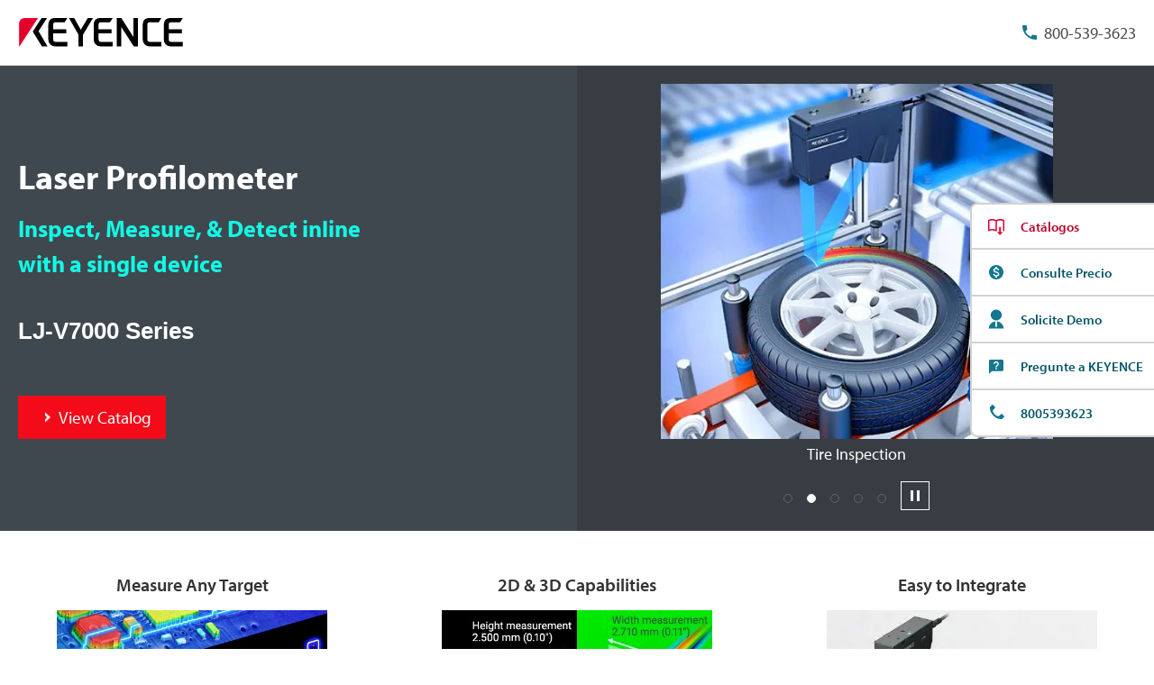

--- FILE ---
content_type: text/html; charset=UTF-8
request_url: https://www.keyence.com.mx/register/entry/register/rwd/bottomGuide_es-MX.html
body_size: 489
content:
<h3 class="prd-utility-heading-4 prd-utility-marginBottom-3">Comprometidos con la privacidad</h3>
<p class="prd-utility-color-gray prd-utility-body-small prd-utility-marginBottom-3">KEYENCE se compromete a respetar su privacidad. La información que nos ha proporcionado NUNCA será vendida o distribuida de otra forma, fuera de KEYENCE. Para obtener información adicional, por favor consulte nuestra Declaración de privacidad.</p>
<p class="prd-utility-marginBottom-6">
    <a id="js-link-privacyStatement" class="prd-inlineLink prd-utility-focusRing" href="/privacy/" target="_blank">
        <span class="prd-inlineLink-label">Declaración de privacidad</span>
    </a>
</p>

--- FILE ---
content_type: text/css
request_url: https://www.keyence.com.mx/css/landing_page/general-slider.css?var=20240624095117
body_size: 724
content:
@charset "UTF-8";

.lp-generalSlider > *:last-child {
    margin-bottom: 0;
}

.lp-generalSlider-inner {
    position: relative;
    margin-bottom: 16px;
}

.lp-generalSlider-inner > *:last-child {
    margin-bottom: 0;
}

.lp-generalSlider-pagination {
    display: flex;
    align-items: center;
    justify-content: center;
}

.lp-generalSlider .swiper {
    position: relative;
    overflow: hidden;
}

html:not([data-script-enabled="true"]) .lp-generalSlider .swiper-wrapper {
    display: block;
}

.lp-generalSlider .swiper-pagination + .swiper-autoplay {
    margin-left: 16px;
}

.lp-generalSlider .swiper-autoplay-button {
    position: relative;
    width: 32px;
    height: 32px;
    overflow: hidden;
    border: 1px solid #fff;
}

.lp-generalSlider .swiper-autoplay-button::after, .lp-generalSlider .swiper-autoplay-button::before {
    display: block;
    position: absolute;
    top: 50%;
    width: 3px;
    height: 12px;
    transform: translateY(-50%);
    background: #fff;
    content: "";
}

.lp-generalSlider .swiper-autoplay-button::before {
    left: 10px;
}

.lp-generalSlider .swiper-autoplay-button::after {
    right: 10px;
}

.lp-generalSlider .swiper-autoplay-button:not(.is-swiper-playing)::after {
    content: none;
}

.lp-generalSlider .swiper-autoplay-button:not(.is-swiper-playing)::before {
    width: 12px;
    border-width: 6px 0 6px 12px;
    border-style: solid;
    border-color: transparent transparent transparent #fff;
    background: none;
}

.lp-generalSlider .swiper-autoplay-button > span {
    position: absolute;
    left: 100%;
    white-space: nowrap;
}

.lp-generalSlider .swiper-button-prev,
.lp-generalSlider .swiper-button-next {
    position: absolute;
    top: 0;
    width: 40px;
    height: 100%;
    margin-top: 0;
    background-image: none;
}

.lp-generalSlider .swiper-button-prev {
    left: 0;
}

.lp-generalSlider .swiper-button-next {
    right: 0;
}

.lp-generalSlider .swiper-button-inner {
    display: block;
    position: absolute;
    top: 50%;
    width: 40px;
    height: 40px;
    transform: translateY(-50%);
    background: #fff 0% 0% no-repeat padding-box;
}

.lp-generalSlider .swiper-button-inner > span {
    display: block;
    position: relative;
}

.lp-generalSlider .swiper-button-inner > span::before {
    display: block;
    position: absolute;
    top: 13px;
    width: 14px;
    height: 14px;
    border-top: 3px solid #4d505b;
    border-right: 3px solid #4d505b;
    content: "";
}

.lp-generalSlider .swiper-button-prev .swiper-button-inner {
    left: 0;
}

.lp-generalSlider .swiper-button-prev .swiper-button-inner > span::before {
    left: 16px;
    transform: rotate(-136deg);
}

.lp-generalSlider .swiper-button-next .swiper-button-inner {
    right: 0;
}

.lp-generalSlider .swiper-button-next .swiper-button-inner > span::before {
    right: 16px;
    transform: rotate(45deg);
}

.lp-generalSlider .swiper-pagination {
    position: static;
}

.lp-generalSlider .swiper-pagination > .swiper-pagination-bullet {
    margin-right: 16px;
}

.lp-generalSlider .swiper-pagination > .swiper-pagination-bullet:last-child {
    margin-right: 0;
}

.lp-generalSlider .swiper-pagination.is-pagination-unclickable {
    position: relative;
}

.lp-generalSlider .swiper-pagination.is-pagination-unclickable::after {
    display: block;
    position: absolute;
    top: 0;
    left: 0;
    width: 100%;
    height: 100%;
    content: "";
}

.lp-generalSlider .swiper-pagination-bullet {
    position: relative;
    width: 10px;
    height: 10px;
    overflow: hidden;
    border: 1px solid #fff;
    background: transparent;
}

.lp-generalSlider .swiper-pagination-bullet > span {
    position: absolute;
    left: 100%;
    white-space: nowrap;
}

.lp-generalSlider .swiper-pagination-bullet-active {
    width: 10px;
    height: 10px;
    background: #fff;
}


--- FILE ---
content_type: text/css
request_url: https://www.keyence.com.mx/css/landing_page/sem-lp_templates_for_lpc.css?var=20240624095117
body_size: 8714
content:
@charset "UTF-8";

.lp-buttonConversion {
  display: inline-block;
  max-width: 100%;
  background: #dc002f;
  color: #fff;
  font-size: 2rem;
  line-height: 1.4;
  text-align: center;
  text-decoration: none;
  transition-duration: 0.2s;
  transition-property: background-color;
  transition-timing-function: cubic-bezier(0.4, 0, 0.2, 1);
}

@media only screen and (max-width: 640px) {
  .lp-buttonConversion {
    font-size: 1.6rem;
  }
}

@media (hover: hover) {
    .lp-buttonConversion:hover {
        background-color: #c6002a;
    }
}

.lp-buttonConversion-body {
  display: flex;
  align-items: center;
  padding: 12px 8px 12px 24px;
}

@media only screen and (max-width: 640px) {
  .lp-buttonConversion-body {
    padding-top: 14px;
    padding-bottom: 14px;
  }
}

.lp-buttonConversion-text {
  margin-right: 16px;
}

.lp-buttonConversion-image {
  margin: -22px 0;
  border: 1px solid #ccc;
}

.lp-buttonConversion-image > img {
  min-width: 42px;
  max-width: 60px;
}

.lp-buttonConversion.of-download .lp-buttonConversion-body,
.lp-buttonConversion.of-anchor .lp-buttonConversion-body,
.lp-buttonConversion.of-arrow .lp-buttonConversion-body,
.lp-buttonConversion.of-inquiry .lp-buttonConversion-body {
  position: relative;
  padding-left: 53px;
}

.lp-buttonConversion.of-download .lp-buttonConversion-body::before,
.lp-buttonConversion.of-anchor .lp-buttonConversion-body::before,
.lp-buttonConversion.of-arrow .lp-buttonConversion-body::before,
.lp-buttonConversion.of-inquiry .lp-buttonConversion-body::before {
  display: block;
  position: absolute;
  top: 50%;
  left: 24px;
  width: 19px;
  height: 18px;
  transform: translateY(-50%);
  content: "";
}

.lp-buttonConversion.of-download .lp-buttonConversion-body::before {
  background: url("../../../img/landing_page/common/icon_btn_dl.png") no-repeat center center;
}

.lp-buttonConversion.of-anchor .lp-buttonConversion-body::before {
  background: url("../../../img/landing_page/common/icon_btn_anc_03.png") no-repeat center center;
}

.lp-buttonConversion.of-arrow .lp-buttonConversion-body::before {
  left: 26px;
  height: 12px;
  border-width: 7px 0 7px 13px;
  border-style: solid;
  border-color: transparent transparent transparent #fff;
}

.lp-buttonConversion.of-inquiry .lp-buttonConversion-body::before {
  background: url("../../img/landing_page/common/icon_btn_inquiry_01.png") no-repeat center center;
}

.lp-buttonConversion.of-priceIcon .lp-buttonConversion-body,
.lp-buttonConversion.of-priceIcon-jpy .lp-buttonConversion-body,
.lp-buttonConversion.of-priceIcon-gbp .lp-buttonConversion-body,
.lp-buttonConversion.of-priceIcon-krw .lp-buttonConversion-body,
.lp-buttonConversion.of-priceIcon-eur .lp-buttonConversion-body {
  position: relative;
  padding-left: 53px;
}

.lp-buttonConversion.of-priceIcon .lp-buttonConversion-body::before,
.lp-buttonConversion.of-priceIcon-jpy .lp-buttonConversion-body::before,
.lp-buttonConversion.of-priceIcon-gbp .lp-buttonConversion-body::before,
.lp-buttonConversion.of-priceIcon-krw .lp-buttonConversion-body::before,
.lp-buttonConversion.of-priceIcon-eur .lp-buttonConversion-body::before {
  display: block;
  position: absolute;
  top: 50%;
  left: 24px;
  width: 19px;
  height: 18px;
  transform: translateY(-50%);
  content: "";
}

.lp-buttonConversion.of-priceIcon .lp-buttonConversion-body::before {
  background: url("../../img/landing_page/common/icon_btn_price_usd.png") no-repeat center center;
}

.lp-buttonConversion.of-priceIcon-jpy .lp-buttonConversion-body::before {
  background: url("../../img/landing_page/common/icon_btn_price_jpy.png") no-repeat center center;
}

.lp-buttonConversion.of-priceIcon-gbp .lp-buttonConversion-body::before {
  background: url("../../img/landing_page/common/icon_btn_price_gbp.png") no-repeat center center;
}

.lp-buttonConversion.of-priceIcon-krw .lp-buttonConversion-body::before {
  background: url("../../img/landing_page/common/icon_btn_price_krw.png") no-repeat center center;
}

.lp-buttonConversion.of-priceIcon-eur .lp-buttonConversion-body::before {
  background: url("../../img/landing_page/common/icon_btn_price_eur.png") no-repeat center center;
}

.lp-buttonConversion.of-primary {
  background: #13778f;
}

@media (hover: hover) {
    .lp-buttonConversion.of-primary:hover {
        background-color: #116b81;
    }
}

.lp-buttonConversion.of-secondary {
  background: #1a90db;
}

.lp-navigationSeries {
  display: flex;
  align-items: center;
  justify-content: center;
  max-width: 1240px;
  margin: 20px auto;
  padding: 4px 10px;
  border: 2px solid #e5e5e5;
  color: #999;
}

div#MainContent .lp-navigationSeries {
  word-wrap: break-word;
  word-break: break-word;
  overflow-wrap: anywhere;
}

@media only screen and (max-width: 1279px) {
  .lp-navigationSeries {
    margin-right: 20px;
    margin-left: 20px;
  }
}

@media only screen and (max-width: 969px) {
  .lp-navigationSeries {
    flex-direction: column;
    align-items: center;
  }
}

.lp-navigationSeries-title {
  max-width: 600px;
  font-size: 1.1rem;
  font-weight: normal;
  line-height: 1.3;
}

@media only screen and (max-width: 969px) {
  .lp-navigationSeries-title {
    width: 100%;
    max-width: none;
    margin-bottom: 3px;
    text-align: center;
  }
}

.lp-navigationSeries-title + .lp-navigationSeries-linkList {
  margin-left: 10px;
}

@media only screen and (max-width: 969px) {
  .lp-navigationSeries-title + .lp-navigationSeries-linkList {
    margin-left: -10px;
  }
}

div#MainContent .lp-navigationSeries-title {
  margin-bottom: 0;
  color: #999;
  font-size: 11px;
  line-height: 1.3;
  text-transform: none;
}

div#MainContent .lp-navigationSeries-title + .lp-navigationSeries-linkList {
  margin-left: 10px;
}

@media only screen and (max-width: 969px) {
  .lp-navigationSeries-seriesNameText,
  .lp-navigationSeries-seriesText {
    display: block;
  }
}

.lp-navigationSeries-linkList {
  display: flex;
  flex-wrap: wrap;
  margin: -3px 0 0 -10px;
  color: #999;
}

div#MainContent .lp-navigationSeries-linkList {
  margin: -3px 0 0 -10px;
}

@media only screen and (max-width: 969px) {
  .lp-navigationSeries-linkList {
    justify-content: center;
    width: 100%;
  }
}

.lp-navigationSeries-linkList > li {
  display: flex;
  position: relative;
  margin-top: 3px;
  margin-left: 10px;
  background: none;
  font-size: 1.1rem;
  line-height: 1.3;
}

div#MainContent .lp-navigationSeries-linkList > li {
  margin: 3px 0 0 10px;
  padding: 0;
  background: none;
  font-size: 11px;
}

.lp-navigationSeries-linkList > li > a {
  display: block;
  position: relative;
  width: 100%;
  padding-left: 9px;
  color: #999;
  line-height: 1.3;
  text-decoration: none;
}

.lp-navigationSeries-linkList > li > a::before {
  display: block;
  position: absolute;
  top: 4px;
  left: -2px;
  width: 5px;
  height: 5px;
  transform: rotate(45deg);
  border-top: 1px solid #999;
  border-right: 1px solid #999;
  content: "";
}

div#MainContent .lp-navigationSeries-linkList > li > a:link {
  color: #999;
}

div#MainContent .lp-navigationSeries-linkList > li > a::before {
  top: 0.3em;
}

.lp-navigationSeries-linkList > li > a:hover,
.lp-navigationSeries-linkList > li > a:focus {
  text-decoration: underline;
}

.layout-main {
  overflow: hidden;
}

.lp-layout-container {
  padding: 0 80px;
}

@media only screen and (max-width: 1279px) {
  .lp-layout-container {
    padding: 0 30px;
  }
}

@media only screen and (max-width: 767px) {
  .lp-layout-container {
    padding: 0;
  }
}

.lp-layout-container > *:last-child {
  margin-bottom: 0;
}

.lp-layout-grid {
  display: flex;
  margin: -48px 0 40px -40px;
  flex-wrap: wrap;
}

@media only screen and (max-width: 1279px) {
  .lp-layout-grid {
    margin-left: calc(-40vw * 100 / 1280);
  }
}

@media only screen and (max-width: 767px) {
  .lp-layout-grid {
    flex-direction: column;
    align-items: center;
    flex-wrap: wrap;
    margin: -24px 0 24px -8px;
  }
}

.lp-layout-grid-column {
  min-height: 0%;
  margin-top: 48px;
  padding-left: 40px;
}

@media only screen and (max-width: 1279px) {
  .lp-layout-grid-column {
    padding-left: calc(40vw * 100 / 1280);
  }
}

@media only screen and (max-width: 767px) {
  .lp-layout-grid-column {
    margin-top: 24px;
    padding-left: 8px;
  }
}

.lp-layout-grid-column:not([class*="of-column-"]) {
  width: 100%;
}

.lp-layout-grid-column.of-flex {
  display: flex;
  flex-wrap: wrap;
}

.lp-layout-grid-column.of-flex > * {
  width: 100%;
}

.lp-layout-grid-column > *:last-child {
  margin-bottom: 0;
}

.lp-layout-grid.of-column-2 > .lp-layout-grid-column:not([class*="of-column-"]) {
  width: 50%;
}

.lp-layout-grid.of-column-3 > .lp-layout-grid-column:not([class*="of-column-"]) {
  width: 33.33333%;
}

.lp-layout-grid.of-column-4 > .lp-layout-grid-column:not([class*="of-column-"]) {
  width: 25%;
}

.lp-layout-grid.of-column-5 > .lp-layout-grid-column:not([class*="of-column-"]) {
  width: 20%;
}

.lp-layout-grid.of-column-6 > .lp-layout-grid-column:not([class*="of-column-"]) {
  width: 16.66667%;
}

.lp-layout-grid.of-column-7 > .lp-layout-grid-column:not([class*="of-column-"]) {
  width: 14.28571%;
}

.lp-layout-grid.of-column-8 > .lp-layout-grid-column:not([class*="of-column-"]) {
  width: 12.5%;
}

.lp-layout-grid.of-column-9 > .lp-layout-grid-column:not([class*="of-column-"]) {
  width: 11.11111%;
}

.lp-layout-grid.of-column-10 > .lp-layout-grid-column:not([class*="of-column-"]) {
  width: 10%;
}

.lp-layout-grid.of-column-11 > .lp-layout-grid-column:not([class*="of-column-"]) {
  width: 9.09091%;
}

.lp-layout-grid.of-column-12 > .lp-layout-grid-column:not([class*="of-column-"]) {
  width: 8.33333%;
}

.lp-layout-grid.of-column-2 > .lp-layout-grid-column.of-column-2 {
  width: 100%;
}

.lp-layout-grid.of-column-3 > .lp-layout-grid-column.of-column-2 {
  width: 66.66667%;
}

.lp-layout-grid.of-column-3 > .lp-layout-grid-column.of-column-3 {
  width: 100%;
}

.lp-layout-grid.of-column-4 > .lp-layout-grid-column.of-column-2 {
  width: 50%;
}

.lp-layout-grid.of-column-4 > .lp-layout-grid-column.of-column-3 {
  width: 75%;
}

.lp-layout-grid.of-column-4 > .lp-layout-grid-column.of-column-4 {
  width: 100%;
}

.lp-layout-grid.of-column-5 > .lp-layout-grid-column.of-column-2 {
  width: 40%;
}

.lp-layout-grid.of-column-5 > .lp-layout-grid-column.of-column-3 {
  width: 60%;
}

.lp-layout-grid.of-column-5 > .lp-layout-grid-column.of-column-4 {
  width: 80%;
}

.lp-layout-grid.of-column-5 > .lp-layout-grid-column.of-column-5 {
  width: 100%;
}

.lp-layout-grid.of-column-6 > .lp-layout-grid-column.of-column-2 {
  width: 33.33333%;
}

.lp-layout-grid.of-column-6 > .lp-layout-grid-column.of-column-3 {
  width: 50%;
}

.lp-layout-grid.of-column-6 > .lp-layout-grid-column.of-column-4 {
  width: 66.66667%;
}

.lp-layout-grid.of-column-6 > .lp-layout-grid-column.of-column-5 {
  width: 83.33333%;
}

.lp-layout-grid.of-column-6 > .lp-layout-grid-column.of-column-6 {
  width: 100%;
}

.lp-layout-grid.of-column-7 > .lp-layout-grid-column.of-column-2 {
  width: 28.57143%;
}

.lp-layout-grid.of-column-7 > .lp-layout-grid-column.of-column-3 {
  width: 42.85714%;
}

.lp-layout-grid.of-column-7 > .lp-layout-grid-column.of-column-4 {
  width: 57.14286%;
}

.lp-layout-grid.of-column-7 > .lp-layout-grid-column.of-column-5 {
  width: 71.42857%;
}

.lp-layout-grid.of-column-7 > .lp-layout-grid-column.of-column-6 {
  width: 85.71429%;
}

.lp-layout-grid.of-column-7 > .lp-layout-grid-column.of-column-7 {
  width: 100%;
}

.lp-layout-grid.of-column-8 > .lp-layout-grid-column.of-column-2 {
  width: 25%;
}

.lp-layout-grid.of-column-8 > .lp-layout-grid-column.of-column-3 {
  width: 37.5%;
}

.lp-layout-grid.of-column-8 > .lp-layout-grid-column.of-column-4 {
  width: 50%;
}

.lp-layout-grid.of-column-8 > .lp-layout-grid-column.of-column-5 {
  width: 62.5%;
}

.lp-layout-grid.of-column-8 > .lp-layout-grid-column.of-column-6 {
  width: 75%;
}

.lp-layout-grid.of-column-8 > .lp-layout-grid-column.of-column-7 {
  width: 87.5%;
}

.lp-layout-grid.of-column-8 > .lp-layout-grid-column.of-column-8 {
  width: 100%;
}

.lp-layout-grid.of-column-9 > .lp-layout-grid-column.of-column-2 {
  width: 22.22222%;
}

.lp-layout-grid.of-column-9 > .lp-layout-grid-column.of-column-3 {
  width: 33.33333%;
}

.lp-layout-grid.of-column-9 > .lp-layout-grid-column.of-column-4 {
  width: 44.44444%;
}

.lp-layout-grid.of-column-9 > .lp-layout-grid-column.of-column-5 {
  width: 55.55556%;
}

.lp-layout-grid.of-column-9 > .lp-layout-grid-column.of-column-6 {
  width: 66.66667%;
}

.lp-layout-grid.of-column-9 > .lp-layout-grid-column.of-column-7 {
  width: 77.77778%;
}

.lp-layout-grid.of-column-9 > .lp-layout-grid-column.of-column-8 {
  width: 88.88889%;
}

.lp-layout-grid.of-column-9 > .lp-layout-grid-column.of-column-9 {
  width: 100%;
}

.lp-layout-grid.of-column-10 > .lp-layout-grid-column.of-column-2 {
  width: 20%;
}

.lp-layout-grid.of-column-10 > .lp-layout-grid-column.of-column-3 {
  width: 30%;
}

.lp-layout-grid.of-column-10 > .lp-layout-grid-column.of-column-4 {
  width: 40%;
}

.lp-layout-grid.of-column-10 > .lp-layout-grid-column.of-column-5 {
  width: 50%;
}

.lp-layout-grid.of-column-10 > .lp-layout-grid-column.of-column-6 {
  width: 60%;
}

.lp-layout-grid.of-column-10 > .lp-layout-grid-column.of-column-7 {
  width: 70%;
}

.lp-layout-grid.of-column-10 > .lp-layout-grid-column.of-column-8 {
  width: 80%;
}

.lp-layout-grid.of-column-10 > .lp-layout-grid-column.of-column-9 {
  width: 90%;
}

.lp-layout-grid.of-column-10 > .lp-layout-grid-column.of-column-10 {
  width: 100%;
}

.lp-layout-grid.of-column-11 > .lp-layout-grid-column.of-column-2 {
  width: 18.18182%;
}

.lp-layout-grid.of-column-11 > .lp-layout-grid-column.of-column-3 {
  width: 27.27273%;
}

.lp-layout-grid.of-column-11 > .lp-layout-grid-column.of-column-4 {
  width: 36.36364%;
}

.lp-layout-grid.of-column-11 > .lp-layout-grid-column.of-column-5 {
  width: 45.45455%;
}

.lp-layout-grid.of-column-11 > .lp-layout-grid-column.of-column-6 {
  width: 54.54545%;
}

.lp-layout-grid.of-column-11 > .lp-layout-grid-column.of-column-7 {
  width: 63.63636%;
}

.lp-layout-grid.of-column-11 > .lp-layout-grid-column.of-column-8 {
  width: 72.72727%;
}

.lp-layout-grid.of-column-11 > .lp-layout-grid-column.of-column-9 {
  width: 81.81818%;
}

.lp-layout-grid.of-column-11 > .lp-layout-grid-column.of-column-10 {
  width: 90.90909%;
}

.lp-layout-grid.of-column-11 > .lp-layout-grid-column.of-column-11 {
  width: 100%;
}

.lp-layout-grid.of-column-12 > .lp-layout-grid-column.of-column-2 {
  width: 16.66667%;
}

.lp-layout-grid.of-column-12 > .lp-layout-grid-column.of-column-3 {
  width: 25%;
}

.lp-layout-grid.of-column-12 > .lp-layout-grid-column.of-column-4 {
  width: 33.33333%;
}

.lp-layout-grid.of-column-12 > .lp-layout-grid-column.of-column-5 {
  width: 41.66667%;
}

.lp-layout-grid.of-column-12 > .lp-layout-grid-column.of-column-6 {
  width: 50%;
}

.lp-layout-grid.of-column-12 > .lp-layout-grid-column.of-column-7 {
  width: 58.33333%;
}

.lp-layout-grid.of-column-12 > .lp-layout-grid-column.of-column-8 {
  width: 66.66667%;
}

.lp-layout-grid.of-column-12 > .lp-layout-grid-column.of-column-9 {
  width: 75%;
}

.lp-layout-grid.of-column-12 > .lp-layout-grid-column.of-column-10 {
  width: 83.33333%;
}

.lp-layout-grid.of-column-12 > .lp-layout-grid-column.of-column-11 {
  width: 91.66667%;
}

.lp-layout-grid.of-column-12 > .lp-layout-grid-column.of-column-12 {
  width: 100%;
}

@media only screen and (max-width: 767px) {
  .lp-layout-grid[class*="of-column-"] > .lp-layout-grid-column:not([class*="of-column-"]),
  .lp-layout-grid[class*="of-column-"] > .lp-layout-grid-column[class*="of-column-"] {
    width: 100%;
  }
}

@media only screen and (max-width: 767px) {
  .lp-layout-grid.lp-smallScreen-column-2 > .lp-layout-grid-column:not([class*="of-column-"]),
  .lp-layout-grid.lp-smallScreen-column-2 > .lp-layout-grid-column[class*="of-column-"] {
    width: 50%;
  }
  .lp-layout-grid.lp-smallScreen-column-3 > .lp-layout-grid-column:not([class*="of-column-"]),
  .lp-layout-grid.lp-smallScreen-column-3 > .lp-layout-grid-column[class*="of-column-"] {
    width: 33.33333%;
  }
}

@media only screen and (max-width: 767px) {
  .lp-layout-grid.lp-smallScreen-column-2 {
    flex-direction: inherit;
    align-items: flex-start;
    justify-content: center;
  }
}

.lp-layout-grid.of-column-5 {
  margin-left: -20px;
}

@media only screen and (max-width: 1279px) {
  .lp-layout-grid.of-column-5 {
    margin-left: calc(-20vw * 100 / 1280);
  }
}

@media only screen and (max-width: 767px) {
  .lp-layout-grid.of-column-5 {
    margin-left: -8px;
  }
}

.lp-layout-grid.of-column-5 .lp-layout-grid-column {
  padding-left: 20px;
}

@media only screen and (max-width: 1279px) {
  .lp-layout-grid.of-column-5 .lp-layout-grid-column {
    padding-left: calc(20vw * 100 / 1280);
  }
}

@media only screen and (max-width: 767px) {
  .lp-layout-grid.of-column-5 .lp-layout-grid-column {
    margin-top: 25px;
    padding-left: 8px;
  }
}

.lp-jumbotron {
  position: relative;
  overflow: hidden;
  background: #383d43;
  color: #fff;
  line-height: 1.3;
}

@media only screen and (max-width: 767px) {
  .lp-jumbotron {
    background: #fff;
  }

  .lp-jumbotron::before {
    content: none;
  }
}

.lp-jumbotron > *:last-child {
  margin-bottom: 0;
}

.lp-jumbotron.of-primary {
  background: none;
}

.lp-jumbotron-content {
  display: flex;
  position: relative;
  align-items: center;
  max-width: calc(1280px + (20px * 2));
  margin: 0 auto;
  padding: 0 20px;
}

.lp-jumbotron-content::before {
  display: block;
  content: "";
  position: absolute;
  background: #19394f;
  width: 100vw;
  height: 100%;
  right: 50%;
  top: 0;
}

@media only screen and (max-width: 767px) {
  .lp-jumbotron-content {
    flex-direction: column-reverse;
    align-items: center;
    padding: 0;
  }
  .lp-jumbotron-content::before {
    content: none;
  }
}

.lp-jumbotron-content > *:last-child {
  margin-bottom: 0;
}

.lp-jumbotron.of-primary .lp-jumbotron-content {
  align-items: stretch;
}

@media only screen and (max-width: 767px) {
  .lp-jumbotron.of-primary .lp-jumbotron-content {
    align-items: center;
  }
}

.lp-jumbotron-body {
  z-index: 3;
  flex: 1;
  padding: 56px 36px 48px 0;
}

@media only screen and (max-width: 1279px) {
  .lp-jumbotron-body {
    padding: calc((40 * 100vw) / 1280) 36px calc((48 * 100vw) / 1280) 0;
  }
}

@media only screen and (max-width: 767px) {
  .lp-jumbotron-body {
    flex: none;
    width: 100%;
    padding: 24px 20px 30px;
  }
}

.lp-jumbotron-body > *:last-child {
  margin-bottom: 0;
}

.lp-jumbotron.of-primary .lp-jumbotron-body {
  display: flex;
  align-items: center;
  position: relative;
}

.lp-jumbotron.of-primary .lp-jumbotron-body::before {
  display: block;
  content: "";
  position: absolute;
  width: 100vw;
  height: 100%;
  right: 0;
  top: 0;
  z-index: -1;
}

.lp-jumbotron-bodyContent {
  position: relative;
}

.lp-jumbotron-titleGroup {
  margin-bottom: 16px;
  line-height: 1.2;
  font-weight: normal;
}

@media only screen and (max-width: 767px) {
  .lp-jumbotron-titleGroup {
    text-align: center;
    margin-bottom: 16px;
  }
}

.lp-jumbotron-titleGroup > *:last-child {
  margin-bottom: 0;
}

.lp-jumbotron-title {
  display: block;
  font-size: 4.6rem;
  margin-bottom: 24px;
}

@media only screen and (max-width: 1279px) {
  .lp-jumbotron-title {
    font-size: calc(2.4rem + ((1vw - 0.36rem) * (2.3913)));
    margin-bottom: 8px;
  }
}

.lp-jumbotron-title.of-text-small {
  font-size: 4.2rem;
}

@media only screen and (max-width: 1279px) {
  .lp-jumbotron-title.of-text-small {
    font-size: calc(2rem + ((1vw - 0.36rem) * (2.3913)));
  }
}

.lp-jumbotron-series {
  display: block;
  margin-bottom: 16px;
  font-size: 2.2rem;
  line-height: 1.5;
}

@media only screen and (max-width: 1279px) {
  .lp-jumbotron-series {
    font-size: calc(1.8rem + ((1vw - 0.36rem) * (0.43478)));
  }
}

@media only screen and (max-width: 767px) {
  .lp-jumbotron-series {
    font-size: 2rem;
  }
}

.lp-jumbotron-text {
  font-size: 2rem;
  line-height: 1.5;
  font-weight: normal;
  margin-bottom: 16px;
}

@media only screen and (max-width: 1279px) {
  .lp-jumbotron-text {
    font-size: calc(1.6rem + ((1vw - 0.36rem) * (0.43478)));
  }
}

@media only screen and (max-width: 767px) {
  .lp-jumbotron-text {
    font-size: 1.8rem;
  }
}

.lp-jumbotron-image {
  width: 50%;
  height: 100%;
  padding: 20px 24px;
}

@media only screen and (max-width: 767px) {
  .lp-jumbotron-image {
    width: 100%;
    height: 100%;
    background: #383d43;
    margin: 0;
    padding: 16px 0 16px 0;
    text-align: center;
  }
}

.lp-jumbotron.of-primary .lp-jumbotron-image {
  position: relative;
  height: auto;
}

.lp-jumbotron.of-primary .lp-jumbotron-image::before {
  display: block;
  content: "";
  position: absolute;
  width: 100vw;
  height: 100%;
  left: 0;
  top: 0;
  z-index: -1;
}

.lp-section {
  background: #fff;
  color: #333;
  line-height: 1.2;
}

.lp-section.of-primary {
  background: #e9e9e9;
}

.lp-section > *:last-child {
  margin-bottom: 0;
}

.lp-section-content {
  max-width: calc(1280px + (20px * 2));
  margin: 0 auto;
  padding: 48px 20px 56px;
}

@media only screen and (max-width: 767px) {
  .lp-section-content {
    padding: 24px 20px 30px;
  }
}

.lp-section-content.of-primary {
  padding: 40px 20px;
}

.lp-section-content.of-secondary {
  padding-bottom: 40px;
}

@media only screen and (max-width: 767px) {
  .lp-section-content.of-primary,
  .lp-section-content.of-secondary {
    padding: 24px 20px;
  }
}

.lp-section-content > *:last-child {
  margin-bottom: 0;
}

.lp-list {
  margin-bottom: 24px;
  font-size: 2rem;
  line-height: 1.5;
}

@media only screen and (max-width: 1279px) {
  .lp-list {
    font-size: calc(1.6rem + ((1vw - 0.36rem) * (0.43478)));
  }
}

@media only screen and (max-width: 767px) {
  .lp-list {
    font-size: 1.8rem;
  }
}

.lp-list > li {
  position: relative;
  margin-bottom: 14px;
  padding-left: 12px;
}

@media only screen and (max-width: 767px) {
  .lp-list > li {
    margin-bottom: 8px;
  }
}

.lp-list > li::before {
  position: absolute;
  top: 0.7em;
  left: 0;
  width: 4px;
  height: 4px;
  border-radius: 50%;
  background-color: #e7eef4;
  content: "";
}

.lp-list > *:last-child {
  margin-bottom: 0;
}

.lp-list.of-primary {
  font-weight: 600;
  line-height: 1.2;
}

.lp-list.of-primary > li {
  margin-bottom: 8px;
}

.lp-list.of-primary > li::before {
  width: 3px;
  height: 3px;
  background-color: #333;
  top: 0.6em;
}

.lp-list.of-primary > *:last-child {
  margin-bottom: 0;
}

.lp-listButton {
  display: flex;
  flex-wrap: wrap;
  margin: -24px 0 24px -24px;
}

@media only screen and (max-width: 767px) {
  .lp-listButton {
    justify-content: center;
  }
}

@media only screen and (max-width: 767px) {
  .lp-listButton {
    margin-bottom: 40px;
  }
}

.lp-listButton > li {
  margin: 24px 0 0 24px;
}

.lp-mediaSeries {
  display: flex;
  align-items: center;
  margin-bottom: 5px;
}

@media only screen and (max-width: 767px) {
  .lp-mediaSeries {
    justify-content: center;
  }
}

@media only screen and (min-width: 1280px) {
  .lp-mediaSeries-body {
    max-width: 300px;
  }
}

@media only screen and (max-width: 767px) {
  .lp-mediaSeries-body {
    width: 100%;
    text-align: center;
  }
}

.lp-mediaSeries-body > *:last-child {
  margin-bottom: 0;
}

.lp-mediaSeries-image {
  width: 242px;
  margin-left: 80px;
}

.lp-mediaSeries > *:last-child {
  margin-bottom: 0;
}

.lp-media {
  display: flex;
  flex-direction: column;
  margin-bottom: 24px;
}

@media only screen and (max-width: 767px) {
  .lp-media {
    min-height: 0%;
  }
}

.lp-media-body {
  max-width: 100%;
}

.lp-media-body > *:last-child {
  margin-bottom: 0;
}

.lp-media-title {
  order: -2;
  max-width: 100%;
  margin-bottom: 16px;
  font-size: 2rem;
  font-weight: 600;
}

@media only screen and (max-width: 767px) {
  .lp-media-title {
    height: auto !important;
  }
}

.lp-media-text {
  margin-bottom: 5px;
  font-size: 1.6rem;
}

.lp-media-image {
  order: -1;
  width: 100%;
  min-height: 0%;
  margin-bottom: 16px;
  text-align: center;
}

.lp-mediaConversion {
  display: flex;
  align-items: center;
  margin-bottom: 40px;
}

@media only screen and (max-width: 767px) {
  .lp-mediaConversion {
    flex-direction: column;
    margin: 0 0 25px;
  }
}

.lp-mediaConversion-body {
  flex: 1;
  margin: 0 40px;
}

@media only screen and (max-width: 1279px) {
  .lp-mediaConversion-body {
    margin: 0 calc((40 * 100vw) / 1280);
  }
}

@media only screen and (max-width: 767px) {
  .lp-mediaConversion-body {
    flex: none;
    width: 100%;
    margin: 0;
    padding: 0;
  }
}

.lp-mediaConversion-body > *:last-child {
  margin-bottom: 0;
}

.lp-mediaConversion-textGroup {
  margin-bottom: 32px;
}

.lp-mediaConversion-textGroup > *:last-child {
  margin-bottom: 0;
}

.lp-mediaConversion-series {
  display: block;
  margin-bottom: 8px;
  font-size: 2.4rem;
  line-height: 1.25;
}

@media only screen and (max-width: 1279px) {
  .lp-mediaConversion-series {
    font-size: calc(2rem + ((1vw - 0.36rem) * (0.43478)));
  }
}

.lp-mediaConversion-seriesName {
  display: block;
  margin-bottom: 16px;
  font-size: 3rem;
  font-weight: bold;
  line-height: 1.3;
}

@media only screen and (max-width: 767px) {
  .lp-mediaConversion-seriesName {
    margin-bottom: 8px;
    font-size: calc(2.4rem + ((1vw - 0.36rem) * (1.4742)));
  }
}

.lp-mediaConversion-image {
  width: 260px;
  min-height: 0%;
}

@media only screen and (max-width: 1279px) {
  .lp-mediaConversion-image {
    width: calc((260 * 100vw) / 1280);
  }
}

@media only screen and (max-width: 767px) {
  .lp-mediaConversion-image {
    width: 234px;
    margin-bottom: 24px;
    text-align: center;
  }
}

.lp-mediaConversion-image.of-primary {
  order: -1;
}

.lp-mediaConversion-image.of-secondary {
  padding-left: 16px;
}

@media only screen and (max-width: 767px) {
  .lp-mediaConversion-image.of-secondary {
    margin-bottom: 32px;
  }
}

.lp-mediaConversion > *:last-child {
  margin-bottom: 0;
}

.lp-mediaFeature {
  display: flex;
  align-items: center;
  margin-bottom: 40px;
}

@media only screen and (max-width: 767px) {
  .lp-mediaFeature {
    flex-direction: column;
    margin: 0 0 25px;
  }
}

.lp-mediaFeature-body {
  flex: 1;
  margin: 0 40px;
}

@media only screen and (max-width: 1279px) {
  .lp-mediaFeature-body {
    margin: 0 calc((40 * 100vw) / 1280);
  }
}

@media only screen and (max-width: 767px) {
  .lp-mediaFeature-body {
    flex: none;
    width: 100%;
    margin: 0 0 24px 0;
    padding: 0;
  }
}

.lp-mediaFeature-body > *:last-child {
  margin-bottom: 0;
}

.lp-mediaFeature-textGroup {
  margin-bottom: 24px;
  line-height: 1.2;
}

@media only screen and (max-width: 767px) {
  .lp-mediaFeature-textGroup {
    margin-bottom: 16px;
  }
}

.lp-mediaFeature-textGroup > *:last-child {
  margin-bottom: 0;
}

.lp-mediaFeature-series {
  display: block;
  margin-bottom: 8px;
  font-size: 2.4rem;
  font-weight: normal;
  line-height: 1.25;
}

@media only screen and (max-width: 1279px) {
  .lp-mediaFeature-series {
    font-size: calc(2rem + ((1vw - 0.36rem) * (0.43478)));
  }
}

.lp-mediaFeature-seriesName {
  display: block;
  margin-bottom: 8px;
  font-size: 2.4rem;
  font-weight: bold;
  line-height: 1.6;
}

.lp-mediaFeature-image {
  width: 320px;
  min-height: 0%;
}

@media only screen and (max-width: 1279px) {
  .lp-mediaFeature-image {
    width: calc((260 * 100vw) / 1280);
  }
}

@media only screen and (max-width: 767px) {
  .lp-mediaFeature-image {
    width: 100%;
    text-align: center;
    margin-bottom: 16px;
  }
}

.lp-mediaFeature-image.of-primary {
  order: -1;
}

@media only screen and (max-width: 767px) {
  .lp-mediaFeature-image.of-secondary {
    margin-bottom: 32px;
  }
}

.lp-mediaFeature > *:last-child {
  margin-bottom: 0;
}

.lp-mediaAsset {
  display: flex;
  flex-direction: row-reverse;
  align-items: center;
  margin: 40px 0;
}

@media only screen and (max-width: 767px) {
  .lp-mediaAsset {
    flex-direction: column-reverse;
    margin: 0 0 25px;
  }
}

.lp-mediaAsset-body {
  flex: 1;
  margin: 0 40px;
  text-align: center;
}

@media only screen and (max-width: 1279px) {
  .lp-mediaAsset-body {
    margin: 0 calc((40 * 100vw) / 1280);
  }
}

@media only screen and (max-width: 767px) {
  .lp-mediaAsset-body {
    flex: none;
    width: 100%;
    margin: 32px 0 24px 0;
  }
}

.lp-mediaAsset-body > *:last-child {
  margin-bottom: 0;
}

.lp-mediaAsset-textGroup {
  margin-bottom: 32px;
  line-height: 1.2;
}

@media only screen and (max-width: 767px) {
  .lp-mediaAsset-textGroup {
    margin-bottom: 32px;
  }
}

.lp-mediaAsset-textGroup > *:last-child {
  margin-bottom: 0;
}

.lp-mediaAsset-series {
  display: block;
  margin-bottom: 8px;
  font-size: 2.4rem;
  line-height: 1.25;
}

@media only screen and (max-width: 1279px) {
  .lp-mediaAsset-series {
    font-size: calc(2rem + ((1vw - 0.36rem) * (0.43478)));
  }
}

.lp-mediaAsset-seriesName {
  display: block;
  margin-bottom: 16px;
  font-size: 3rem;
  line-height: 1.3;
}

@media only screen and (max-width: 767px) {
  .lp-mediaAsset-seriesName {
    margin-bottom: 8px;
    font-size: calc(2.4rem + ((1vw - 0.36rem) * (1.4742)));
  }
}

.lp-mediaAsset-image {
  width: 280px;
  text-align: right;
  min-height: 0%;
}

@media only screen and (max-width: 1279px) {
  .lp-mediaAsset-image {
    width: calc((280 * 100vw) / 1280);
  }
}

@media only screen and (max-width: 767px) {
  .lp-mediaAsset-image {
    width: 100%;
    text-align: center;
  }
}

.lp-mediaAsset > *:last-child {
  margin-bottom: 0;
}

.lp-headingLevel2 {
  margin-bottom: 40px;
  padding: 24px 70px 20px;
  border-bottom: 4px solid #e60012;
  background-color: #484848;
  color: #fff;
  font-size: 3rem;
  font-weight: normal;
  text-align: center;
}

@media only screen and (max-width: 1279px) {
  .lp-headingLevel2 {
    font-size: calc(2rem + ((1vw - 0.36rem) * (1.08696)));
  }
}

@media only screen and (max-width: 767px) {
  .lp-headingLevel2 {
    margin-bottom: 20px;
    padding: 16px 20px 14px;
  }
}

.lp-textLead {
  font-size: 2.8rem;
  line-height: 1.28;
}

[data-script-enabled="true"] .lp-listImage {
  position: relative;
  width: 620px;
  height: 570px;
  overflow: hidden;
}

[data-script-enabled="true"] .lp-listImage > li {
  position: absolute;
  top: 0;
  left: 0;
  width: 100%;
  opacity: 0;
  transition: opacity 1.5s;
}

[data-script-enabled="true"] .lp-listImage > li.is-active {
  z-index: 1;
  opacity: 1;
}

@media only screen and (max-width: 1279px) {
  [data-script-enabled="true"] .lp-listImage {
    width: calc((620 * 100vw) / 1280);
    height: calc((550 * 100vw) / 1280);
  }
}

@media only screen and (max-width: 767px) {
  [data-script-enabled="true"] .lp-listImage {
    width: calc(36rem + ((1vw - 0.36rem) * (63.88206)));
    height: calc(33rem + ((1vw - 0.36rem) * (58.96806)));
    margin: 0 auto;
  }
}

@media only screen and (max-width: 1279px) {
  .lp-buttonConversion {
    font-size: calc(1.6rem + ((1vw - 0.36rem) * (0.43478)));
  }
}

.lp-utility-textAlign-center {
  text-align: center;
}

.lp-utility-justifyContent-center {
  justify-content: center;
}

.lp-utility-textAlign-left {
  text-align: left;
}

.lp-utility-line-break {
  display: block;
}

.lp-divider {
  border-top: 1px solid #ccc;
}

.lp-divider.of-color-primary {
  border-top: 1px solid #b5b5b5;
}

.lp-divider.of-color-secondary {
  border-top: 1px solid #999;
}

.lp-smallScreen-show {
  display: none;
}

@media only screen and (max-width: 767px) {
  .lp-smallScreen-show {
    display: block;
  }
}

@media only screen and (max-width: 767px) {
  .lp-smallScreen-hide {
    display: none;
  }
}

@media only screen and (max-width: 767px) {
  .lp-smallScreen-textAlign-center {
    text-align: center;
  }
}

.lp-largeScreen-show {
  display: block;
}

@media only screen and (max-width: 999px) {
  .lp-largeScreen-show {
    display: none;
  }
}

.lp-largeScreen-hide {
  display: none;
}

@media only screen and (max-width: 767px) {
  .lp-largeScreen-hide {
    display: block;
  }
}

@media screen and (min-width: 768px) {
  .lp-largeScreen-lastChild {
    margin-bottom: 0;
  }
}

.lp-generalSlider {
  color: #fff;
}

.lp-generalSlider .swiper-autoplay-button,
.lp-generalSlider .swiper-pagination-bullet {
  border-color: #fff;
}

.lp-generalSlider .swiper-pagination-bullet-active,
.lp-generalSlider .swiper-autoplay-button::after,
.lp-generalSlider .swiper-autoplay-button::before {
  background: #fff;
}

.lp-generalSlider .swiper-autoplay-button:not(.is-swiper-playing)::before {
  border-color: transparent transparent transparent #fff;
}

.swiper-slide {
  background: #383d43;
  height: auto;
}

.lp-jumbotron.of-primary .swiper-slide {
  background: none;
}

@media only screen and (max-width: 767px) {
  .swiper-slide > img {
    padding: 0 40px;
  }
}

.swiper-slide > *:last-child {
  margin-bottom: 0;
}

.swiper-container-android .swiper-slide,
.swiper-wrapper {
  text-align: center;
}

.swiper-wrapper {
  height: auto;
}

/* Added from lpc_rwd.css */

/*reset*/
.lp-jumbotron-content {
  color: #333;
}

.lp-jumbotron-content::before {
  background: #fff;
}

/*Clm setting override*/

.Clm.White,
.Clm.Gray,
.Clm.Blue,
.Clm.Black,
.Clm.SolidBlack,
.Clm.SolidGray,
.Clm.FlatGray,
.Clm.PureBlack,
.Clm.CharcoalGray,
.Clm.Navy,
.Clm.LightBlue,
.Clm.DarkGreen {
  position: relative;
  z-index: 0;
}

.Clm.Black,
.Clm.SolidBlack,
.Clm.PureBlack,
.Clm.CharcoalGray,
.Clm.Navy,
.Clm.DarkGreen,
.Clm.Black > .lp-jumbotron-content,
.Clm.SolidBlack > .lp-jumbotron-content,
.Clm.PureBlack > .lp-jumbotron-content,
.Clm.CharcoalGray > .lp-jumbotron-content,
.Clm.Navy > .lp-jumbotron-content,
.Clm.DarkGreen > .lp-jumbotron-content,
.lp-jumbotron.of-primary .lp-jumbotron-body.Black,
.lp-jumbotron.of-primary .lp-jumbotron-body.SolidBlack,
.lp-jumbotron.of-primary .lp-jumbotron-body.PureBlack,
.lp-jumbotron.of-primary .lp-jumbotron-body.CharcoalGray,
.lp-jumbotron.of-primary .lp-jumbotron-body.Navy,
.lp-jumbotron.of-primary .lp-jumbotron-body.DarkGreen,
.lp-jumbotron.of-primary .lp-jumbotron-image.Black,
.lp-jumbotron.of-primary .lp-jumbotron-image.SolidBlack,
.lp-jumbotron.of-primary .lp-jumbotron-image.PureBlack,
.lp-jumbotron.of-primary .lp-jumbotron-image.CharcoalGray,
.lp-jumbotron.of-primary .lp-jumbotron-image.Navy,
.lp-jumbotron.of-primary .lp-jumbotron-image.DarkGreen {
  color: #fff;
}

.Clm.White::before,
.Clm.Gray::before,
.Clm.Blue::before,
.Clm.Black::before,
.Clm.SolidBlack::before,
.Clm.SolidGray::before,
.Clm.FlatGray::before,
.Clm.PureBlack::before,
.Clm.CharcoalGray::before,
.Clm.Navy::before,
.Clm.LightBlue::before,
.Clm.DarkGreen::before {
  position: absolute;
  position: absolute;
  top: 0;
  left: -100%;
  z-index: -1;
  width: 300%;
  height: 100%;
  content: "";
}

.lp-jumbotron.of-primary .lp-jumbotron-image.White .lp-generalSlider,
.lp-jumbotron.of-primary .lp-jumbotron-image.Gray .lp-generalSlider,
.lp-jumbotron.of-primary .lp-jumbotron-image.Blue .lp-generalSlider,
.lp-jumbotron.of-primary .lp-jumbotron-image.SolidGray .lp-generalSlider,
.lp-jumbotron.of-primary .lp-jumbotron-image.FlatGray .lp-generalSlider,
.lp-jumbotron.of-primary .lp-jumbotron-image.LightBlue .lp-generalSlider {
  color: #333;
}

.lp-jumbotron.of-primary .lp-jumbotron-image.White .lp-generalSlider .swiper-autoplay-button,
.lp-jumbotron.of-primary .lp-jumbotron-image.White .lp-generalSlider .swiper-pagination-bullet,
.lp-jumbotron.of-primary .lp-jumbotron-image.Gray .lp-generalSlider .swiper-autoplay-button,
.lp-jumbotron.of-primary .lp-jumbotron-image.Gray .lp-generalSlider .swiper-pagination-bullet,
.lp-jumbotron.of-primary .lp-jumbotron-image.Blue .lp-generalSlider .swiper-autoplay-button,
.lp-jumbotron.of-primary .lp-jumbotron-image.Blue .lp-generalSlider .swiper-pagination-bullet,
.lp-jumbotron.of-primary .lp-jumbotron-image.SolidGray .lp-generalSlider .swiper-autoplay-button,
.lp-jumbotron.of-primary .lp-jumbotron-image.SolidGray .lp-generalSlider .swiper-pagination-bullet,
.lp-jumbotron.of-primary .lp-jumbotron-image.FlatGray .lp-generalSlider .swiper-autoplay-button,
.lp-jumbotron.of-primary .lp-jumbotron-image.FlatGray .lp-generalSlider .swiper-pagination-bullet,
.lp-jumbotron.of-primary .lp-jumbotron-image.LightBlue .lp-generalSlider .swiper-autoplay-button,
.lp-jumbotron.of-primary .lp-jumbotron-image.LightBlue .lp-generalSlider .swiper-pagination-bullet {
    border-color: #333;
}

.lp-jumbotron.of-primary .lp-jumbotron-image.White .lp-generalSlider .swiper-pagination-bullet-active,
.lp-jumbotron.of-primary .lp-jumbotron-image.White .lp-generalSlider .swiper-autoplay-button::after,
.lp-jumbotron.of-primary .lp-jumbotron-image.White .lp-generalSlider .swiper-autoplay-button::before,
.lp-jumbotron.of-primary .lp-jumbotron-image.Gray .lp-generalSlider .swiper-pagination-bullet-active,
.lp-jumbotron.of-primary .lp-jumbotron-image.Gray .lp-generalSlider .swiper-autoplay-button::after,
.lp-jumbotron.of-primary .lp-jumbotron-image.Gray .lp-generalSlider .swiper-autoplay-button::before,
.lp-jumbotron.of-primary .lp-jumbotron-image.Blue .lp-generalSlider .swiper-pagination-bullet-active,
.lp-jumbotron.of-primary .lp-jumbotron-image.Blue .lp-generalSlider .swiper-autoplay-button::after,
.lp-jumbotron.of-primary .lp-jumbotron-image.Blue .lp-generalSlider .swiper-autoplay-button::before,
.lp-jumbotron.of-primary .lp-jumbotron-image.SolidGray .lp-generalSlider .swiper-pagination-bullet-active,
.lp-jumbotron.of-primary .lp-jumbotron-image.SolidGray .lp-generalSlider .swiper-autoplay-button::after,
.lp-jumbotron.of-primary .lp-jumbotron-image.SolidGray .lp-generalSlider .swiper-autoplay-button::before,
.lp-jumbotron.of-primary .lp-jumbotron-image.FlatGray .lp-generalSlider .swiper-pagination-bullet-active,
.lp-jumbotron.of-primary .lp-jumbotron-image.FlatGray .lp-generalSlider .swiper-autoplay-button::after,
.lp-jumbotron.of-primary .lp-jumbotron-image.FlatGray .lp-generalSlider .swiper-autoplay-button::before,
.lp-jumbotron.of-primary .lp-jumbotron-image.LightBlue .lp-generalSlider .swiper-pagination-bullet-active,
.lp-jumbotron.of-primary .lp-jumbotron-image.LightBlue .lp-generalSlider .swiper-autoplay-button::after,
.lp-jumbotron.of-primary .lp-jumbotron-image.LightBlue .lp-generalSlider .swiper-autoplay-button::before {
  background: #333;
}

.lp-jumbotron.of-primary .lp-jumbotron-image.White .lp-generalSlider .swiper-autoplay-button:not(.is-swiper-playing)::before,
.lp-jumbotron.of-primary .lp-jumbotron-image.Gray .lp-generalSlider .swiper-autoplay-button:not(.is-swiper-playing)::before,
.lp-jumbotron.of-primary .lp-jumbotron-image.Blue .lp-generalSlider .swiper-autoplay-button:not(.is-swiper-playing)::before,
.lp-jumbotron.of-primary .lp-jumbotron-image.SolidGray .lp-generalSlider .swiper-autoplay-button:not(.is-swiper-playing)::before,
.lp-jumbotron.of-primary .lp-jumbotron-image.FlatGray .lp-generalSlider .swiper-autoplay-button:not(.is-swiper-playing)::before,
.lp-jumbotron.of-primary .lp-jumbotron-image.LightBlue .lp-generalSlider .swiper-autoplay-button:not(.is-swiper-playing)::before {
  background: none;
}

.lp-jumbotron.of-primary .lp-jumbotron-image.White .lp-generalSlider .swiper-autoplay-button:not(.is-swiper-playing)::before,
.lp-jumbotron.of-primary .lp-jumbotron-image.Gray .lp-generalSlider .swiper-autoplay-button:not(.is-swiper-playing)::before,
.lp-jumbotron.of-primary .lp-jumbotron-image.Blue .lp-generalSlider .swiper-autoplay-button:not(.is-swiper-playing)::before,
.lp-jumbotron.of-primary .lp-jumbotron-image.SolidGray .lp-generalSlider .swiper-autoplay-button:not(.is-swiper-playing)::before,
.lp-jumbotron.of-primary .lp-jumbotron-image.FlatGray .lp-generalSlider .swiper-autoplay-button:not(.is-swiper-playing)::before,
.lp-jumbotron.of-primary .lp-jumbotron-image.LightBlue .lp-generalSlider .swiper-autoplay-button:not(.is-swiper-playing)::before {
  border-color: transparent transparent transparent #333;
}

.Clm.White,
.lp-jumbotron-body.White::before,
.lp-jumbotron-image.White::before {
  background: #fff;
}

.Clm.Gray::before,
.Clm.Gray > .lp-jumbotron-content::before,
.lp-jumbotron-body.Gray::before,
.lp-jumbotron-image.Gray::before {
  background: #efefef;
  background: linear-gradient(to bottom, #efefef 0%, #cdcdcd 100%);
}

.Clm.Blue::before,
.Clm.Blue > .lp-jumbotron-content::before,
.lp-jumbotron-body.Blue::before,
.lp-jumbotron-image.Blue::before {
  background: #b9d0e2;
}

.Clm.Black::before,
.Clm.Black > .lp-jumbotron-content::before,
.lp-jumbotron-body.Black::before,
.lp-jumbotron-image.Black::before {
  background: #17191a;
  background: linear-gradient(to bottom, #717578 0%, #17191a 100%);
}

.Clm.SolidBlack::before,
.Clm.SolidBlack > .lp-jumbotron-content::before,
.lp-jumbotron-body.SolidBlack::before,
.lp-jumbotron-image.SolidBlack::before {
  background: #17191a;
}

.Clm.SolidGray::before,
.Clm.SolidGray > .lp-jumbotron-content::before,
.lp-jumbotron-body.SolidGray::before,
.lp-jumbotron-image.SolidGray::before {
  background: #cdcdcd;
}

.Clm.FlatGray::before,
.Clm.FlatGray > .lp-jumbotron-content::before,
.lp-jumbotron-body.FlatGray::before,
.lp-jumbotron-image.FlatGray::before {
  background: #ececef;
}

.Clm.PureBlack::before,
.Clm.PureBlack > .lp-jumbotron-content::before,
.lp-jumbotron-body.PureBlack::before,
.lp-jumbotron-image.PureBlack::before {
  background: #000000;
}

.Clm.CharcoalGray::before,
.Clm.CharcoalGray > .lp-jumbotron-content::before,
.lp-jumbotron-body.CharcoalGray::before,
.lp-jumbotron-image.CharcoalGray::before {
  background: #3f484e;
}

.Clm.Navy::before,
.Clm.Navy > .lp-jumbotron-content::before,
.lp-jumbotron-body.Navy::before,
.lp-jumbotron-image.Navy::before {
  background: #1f284d;
}

.Clm.LightBlue::before,
.Clm.LightBlue > .lp-jumbotron-content::before,
.lp-jumbotron-body.LightBlue::before,
.lp-jumbotron-image.LightBlue::before {
  background: #e0eff3;
}

.Clm.DarkGreen::before,
.Clm.DarkGreen > .lp-jumbotron-content::before,
.lp-jumbotron-body.DarkGreen::before,
.lp-jumbotron-image.DarkGreen::before {
  background: #0b4049;
}

@media only screen and (min-width: 768px) {
  .Clm.lp-jumbotron::before {
    background: #383d43;
  }
}

/*Lst setting override*/

.Lst {
  margin-top: 8px;
  font-size: 1.6rem;
  text-align: left;
}

.Lst li {
  position: relative;
  margin-top: 8px;
  padding: 0 0 0 15px;
  background: none;
}

.Lst li::before {
  position: absolute;
  top: 0.5em;
  left: 0;
  width: 4px;
  height: 4px;
  background: #333;
  border-radius: 2px;
  content: "";
}

.Black .Lst li::before,
.SolidBlack .Lst li::before,
.PureBlack .Lst li::before,
.CharcoalGray .Lst li::before,
.Navy .Lst li::before,
.DarkGreen .Lst li::before {
  background: #fff;
}

/*btn setting override*/

.LstBtn {
  display: -ms-flexbox;
  display: flex;
  -ms-flex-pack: center;
  justify-content: center;
  flex-wrap: wrap;
  margin-left: -20px !important;
  margin-top: -26px !important;
}

.LstBtn.aRight {
  -ms-flex-pack: end;
  justify-content: flex-end;
}

.LstBtn.aLeft {
  -ms-flex-pack: start;
  justify-content: flex-start;
}

.LstBtn > li {
  display: inline-block;
  padding: 0;
  background: none;
  margin-left: 20px !important;
  margin-top: 26px !important;
  margin-bottom: 10px !important;
}

.LstBtn > li + li {
  margin-left: 20px;
}

.cmnLpNmlBtn01,
.cmnLpNmlBtn02,
.cmnLpNmlBtn03,
.cmnLpNmlBtn04,
.cmnLpNmlBtn05 {
  margin: 10px 0;
}

.cmnLpNmlBtn01 a,
.cmnLpNmlBtn02 a,
.cmnLpNmlBtn03 a,
.cmnLpNmlBtn04 a,
.cmnLpNmlBtn05 a {
  position: relative;
  z-index: 0;
  display: -ms-inline-flexbox;
  display: inline-flex;
  -ms-flex-align: center;
  align-items: center;
  padding: 12px 16px 12px 45px;
  font-size: 1.9rem;
  color: #333;
  text-align: left;
  text-decoration: none;
  letter-spacing: normal;
  background: #ebebeb;
}

.cmnLpNmlBtn01 a::before,
.cmnLpNmlBtn02 a::before,
.cmnLpNmlBtn03 a::before,
.cmnLpNmlBtn04 a::before,
.cmnLpNmlBtn05 a::before {
  position: absolute;
  top: 50%;
  left: 30px;
  display: inline-block;
  width: 6px;
  height: 11px;
  background: url(../../../img/landing_page/common/icon_btn_b.png) no-repeat;
  content: "";
  transform: translateY(-50%);
}

.cmnLpNmlBtn01 a .Img,
.cmnLpNmlBtn02 a .Img,
.cmnLpNmlBtn03 a .Img,
.cmnLpNmlBtn04 a .Img,
.cmnLpNmlBtn05 a .Img {
  display: inline-block;
  min-width: 65px;
  margin: -40px 0 -40px 12px;
  text-align: right;
}

.cmnLpNmlBtn02 a {
  color: #fff;
  background: #ff5600;
}

.cmnLpNmlBtn02 a::before {
  background-image: url(../../../img/landing_page/common/icon_btn_w.png);
}

.cmnLpNmlBtn03 a {
  color: #fff;
  background: #129e83;
}

.cmnLpNmlBtn03 a::before {
  background-image: url(../../../img/landing_page/common/icon_btn_w.png);
}

.cmnLpNmlBtn04 a {
  color: #fff;
  background: #006896;
}

.cmnLpNmlBtn04 a::before {
  background-image: url(../../../img/landing_page/common/icon_btn_w.png);
}

.cmnLpNmlBtn05 a {
  color: #fff;
  background: #f30b19;
}

.cmnLpNmlBtn05 a::before {
  background-image: url(../../../img/landing_page/common/icon_btn_w.png);
}

.cmnLpInqBtn02,
.cmnLpAncrBtn03 {
  margin: 10px 0;
}

.cmnLpAncrBtn03 a {
  position: relative;
  z-index: 0;
  display: -ms-inline-flexbox;
  display: inline-flex;
  -ms-flex-align: center;
  align-items: center;
  font-size: 1.9rem;
  color: #fff;
  text-align: left;
  text-decoration: none;
  letter-spacing: normal;
  background: #dc002f;
}

.cmnLpAncrBtn03 a .Text {
  position: relative;
  display: inline-block;
  padding: 12px 10px 12px 45px;
}

.cmnLpAncrBtn03 a .Text::before {
  position: absolute;
  top: 50%;
  left: 10px;
  display: inline-block;
  width: 25px;
  height: 25px;
  background: url(../../../img/landing_page/common/icon_btn_dl.png) no-repeat;
  content: "";
  transform: translateY(-50%);
}

.cmnLpAncrBtn03 a .Img {
  display: inline-block;
  min-width: 65px;
  margin: -40px 10px -40px 0;
  text-align: right;
}

.cmnLpAncrBtn03 a .Img img {
  box-shadow: 0 0 2px #ccc;
}

/*  convert from lpc_rwd.css (for lpc_rwd.css)
/*  cmnLpAncrBtn01
---------- ---------- ---------- */

.cmnLpAncrBtn01 a {
  position: relative;
  display: inline-block;
  padding: 10px 25px 12px 55px;
  background: #e60012;
  color: #fff;
  font-size: 1.9rem;
  text-align: left;
  text-decoration: none;
  z-index: 0;
}

.cmnLpAncrBtn01 a:hover,
.cmnLpInqBtn01 a:hover {
  text-decoration: none;
}

.cmnLpAncrBtn01 a:before,
.cmnLpInqBtn01 a:before {
  position: absolute;
  left: 25px;
  display: inline-block;
  content: "";
  background: url("../../../img/landing_page/common/icon_btn_dl.png") no-repeat;
  width: 25px;
  height: 25px;
}
.cmnLpAncrBtn01 a.anc:before,
.cmnLpAncrBtn02 a.anc .Text:before {
  background-image: url("../../../img/landing_page/common/icon_btn_anc.png");
  height: 13px;
  top: 50%;
  margin-top: -7px;
}

.cmnLpAncrBtn01 a:after,
.cmnLpInqBtn01 a:after {
  position: absolute;
  left: 0;
  bottom: -2px;
  display: block;
  content: "";
  width: 100%;
  height: 2px;
  opacity: 0.3;
  -ms-filter: "alpha(opacity=30)";
  z-index: -1;
}

/*  cmnLpAncrBtn02
---------- ---------- ---------- */

.cmnLpAncrBtn02 li {
  margin: 8px 0 0 0;
}

.cmnLpAncrBtn02 a {
  display: block;
  letter-spacing: -0.3rem;
}

.cmnLpAncrBtn02 a .Text,
.cmnLpInqBtn02 a {
  position: relative;
  display: inline-block;
  padding: 12px 20px 14px 55px;
  background: #e60012;
  letter-spacing: normal;
  color: #fff;
  font-size: 1.9rem;
  text-align: left;
  text-decoration: none;
  z-index: 0;
}

.cmnLpAncrBtn02 a:hover,
.cmnLpInqBtn02 a:hover {
  text-decoration: none;
}

.cmnLpAncrBtn02 a .Text:before,
.cmnLpInqBtn02 a:before,
.cmnLpInqBtn04 a:before {
  position: absolute;
  top: 50%;
  left: 25px;
  margin-top: -13px;
  display: inline-block;
  content: "";
  background: url("../../../img/landing_page/common/icon_btn_dl.png") no-repeat;
  width: 25px;
  height: 25px;
}

.cmnLpInqBtn02.Unique a {
  padding-left: 20px;
}
.cmnLpInqBtn02.Unique a:before {
  content: none;
}
.cmnLpAncrBtn02 a .Text:after,
.cmnLpInqBtn02 a:after {
  /* position: absolute; */
  /* left: 0; */
  /* bottom: -2px; */
  /* display: block; */
  background: #000;
  /* content: ""; */
  width: 100%;
  height: 2px;
  opacity: 0.3;
  -ms-filter: "alpha(opacity=30)";
  z-index: -1;
}

.cmnLpAncrBtn02 .Img {
  margin-right: 2px;
  display: inline-block;
}

.cmnLpAncrBtn02 .Img,
.cmnLpAncrBtn02 .Text {
  vertical-align: middle;
}

.cmnLpAncrBtn04 a {
  color: #fff;
  font-weight: bold;
  background: #ff8300;
  background: linear-gradient(to bottom, #ff8300 0%, #ff4a00 100%);
  filter: progid:DXImageTransform.Microsoft.gradient( startColorstr='#ff8300', endColorstr='#ff4a00',GradientType=0 );
  font-size: 1.6rem;
  padding: 8px 10px 12px 6px;
  border: 1px solid #c54f00;
  text-decoration: none;
}
.cmnLpAncrBtn04 a:hover,
.cmnLpAncrBtn04 a:focus {
  text-decoration: none;
  border-color: #df5900;
  background-color: #fe6f33;
  background: -webkit-gradient(linear, left top, left bottom, from(#ff9729), to(#fe6f33));
  background: -moz-linear-gradient(top, #ff9729, #fe6f33);
  filter: progid:DXImageTransform.Microsoft.gradient(GradientType=0,startcolorstr=#ff9729, endcolorstr=#fe6f33);
}
.cmnLpAncrBtn04 a .Text {
  display: inline-block;
  vertical-align: middle;
  padding-bottom: 1px 0 2px;
}
.cmnLpAncrBtn04 a .Text:before {
  content: "";
  background: url(../../../img/common/icon_textbutton_download_l.png) no-repeat 0 0;
  display: inline-block;
  width: 25px;
  height: 25px;
  vertical-align: middle;
  margin-right: 10px;
}
.cmnLpAncrBtn04 a .Img {
  display: inline-block;
  vertical-align: middle;
  margin: 0 0 0 7px;
}

/*  cmnLpInqBtn01
---------- ---------- ---------- */
.cmnLpInqBtn01 a {
  position: relative;
  display: inline-block;
  padding: 10px 25px 12px 45px;
  background: #129e83;
  color: #fff;
  font-size: 1.9rem;
  text-align: left;
  text-decoration: none;
  z-index: 0;
}
.cmnLpInqBtn02 a {
  background: #13778f;
  padding: 12px 20px 12px 45px;
}
li.cmnLpAncrBtn02 + .cmnLpInqBtn02 a {
  position: relative;
}
li.cmnLpAncrBtn03 + .cmnLpInqBtn02 a {
  position: relative;
}
.cmnLpInqBtn01 a:before,
.cmnLpInqBtn02 a:before {
  background-image: url("../../../img/icon_priceinquiry_m_trans.png");
  background-position: left center;
}

.cmnLpInqBtn04 a {
  position: relative;
  display: inline-block;
  padding: 10px 14px 11px 36px;
  border: 1px solid #45806d;
  background-color: #2cab95;
  background: -webkit-gradient(linear, left top, left bottom, from(#2cab95), to(#129e83));
  background: -moz-linear-gradient(top, #2cab95, #129e83);
  filter: progid:DXImageTransform.Microsoft.gradient(GradientType=0,startcolorstr=#2cab95, endcolorstr=#129e83);
  color: #fff;
  font-size: 1.3rem;
  text-align: left;
  text-decoration: none;
  z-index: 0;
  font-weight: bold;
}
.cmnLpInqBtn04 a:before {
  background-image: url("../../../img/icon_priceinquiry_m_trans.png");
  background-position: left center;
  left: 15px;
}
.cmnLpAncrBtn01 a .Img.Border img,
.cmnLpAncrBtn02 a .Img.Border img,
.cmnLpAncrBtn03 a .Img.Border img,
.cmnLpAncrBtn04 a .Img.Border img {
  border: 1px solid #ccc;
}

/*  cmnLpAncrBtnNormal
---------- ---------- ---------- */
.cmnLpAncrBtnNormal a:before {
  background: rgba(0, 0, 0, 0) url("../../../img/landing_page/common/icon_btn_anc.png") no-repeat 0 0;
  content: "";
  display: block;
  height: 13px;
  left: 20px;
  position: absolute;
  top: 50%;
  margin-top: -7px;
  width: 16px;
}
.cmnLpAncrBtnNormal a {
  background: rgba(0, 0, 0, 0) linear-gradient(to bottom, #999 0%, #666 100%) repeat scroll 0 0;
  border-radius: 4px;
  box-shadow: 0 1px 3px #000;
  color: #fff;
  display: inline-block;
  font-size: 2.1rem;
  padding: 13px 25px 13px 47px;
  position: relative;
  text-decoration: none;
}

/*  cmnLpCVLead
---------- ---------- ---------- */
div.cmnLpCVLead {
  color: #fff;
  font-size: 2.5rem;
  text-align: center;
  background: #3f3f3f;
  background: -webkit-linear-gradient(top, #3f3f3f 0%, #1c1c1c 100%);
  background: linear-gradient(to bottom, #3f3f3f 0%, #1c1c1c 100%);
  filter: progid:DXImageTransform.Microsoft.gradient( startColorstr='#3f3f3f', endColorstr='#1c1c1c',GradientType=0 );
  position: relative;
}

div.cmnLpCVLead > span {
  padding: 3px 40px;
  display: table;
  position: relative;
  margin: 0 auto;
}
div.cmnLpCVLead > span:before,
div.cmnLpCVLead > span:after {
  content: "";
  background: url("../../../img/landing_page/common/icon_btn_arrow.png") no-repeat;
  width: 24px;
  height: 28px;
  display: inline-block;
  position: absolute;
  top: 50%;
  left: 0;
  margin-top: -14px;
}
div.cmnLpCVLead > span:after {
  left: auto;
  right: 0;
}

/*  FixedDownloadBtn
---------- ---------- ---------- */
.FixedDownloadBtn {
  display: block;
  position: fixed;
  right: 20px;
  top: 130px;
  z-index: 1;
}
div.FixedDownloadBtn > a {
  text-decoration: none;
}
.FixedDownloadBtn .Text {
  color: #fff;
  display: block;
  position: relative;
  text-align: center;
  font-size: 1.5rem;
  padding-top: 3px;
}
div.FixedDownloadBtn > a img {
  position: relative;
  z-index: 1;
  width: 100%;
}
.FixedDownloadBtn .Text:before {
  content: "";
  background: url("../../../img/landing_page/common/icon_btn_sign.png") no-repeat;
  display: inline-block;
  width: 10px;
  height: 10px;
  vertical-align: middle;
  margin: -4px 6px 0 0;
}
.FixedDownloadBtn .Text:after {
  content: "";
  background: #e60012;
  height: 100%;
  left: -20px;
  padding: 49px 20px 9px;
  position: absolute;
  top: -49px;
  width: 100%;
  z-index: -1;
}

/*Decoration setting override*/

.aLeft {
  text-align: left !important;
}

.aCenter {
  text-align: center !important;
}

.aRight {
  text-align: right !important;
}

.aJustify {
  text-align: justify !important;
}

.Under {
  text-decoration: underline;
}

.Italic {
  font-style: italic;
}

.Contract {
  width: 720px;
  margin: 0 auto;
  padding-top: 10px;
  font-size: 1.2rem;
}

@media screen and (max-width: 969px) {
  .Contract {
    width: 100%;
    margin: 40px 0;
    padding: 0 10px;
  }
  .Clm + .Contract {
    margin: 20px 0 40px;
  }
}

.BoldText {
  font-weight: bold;
}

.Caption {
  display: block;
  font-size: 0.875em;
}

div.lp-generalSlider .Caption{
  font-size: 1.125em;
}

@media screen and (max-width: 969px) {
  .Caption {
    text-align: center;
  }
  .Caption.aRight,
  .Caption.aLeft {
    text-align: center !important;
  }
}

.Img > a + .Caption,
.Img > .Caption + a,
img + .Caption,
.Caption + img {
  margin-top: 5px;
}

img.BorderNarrow {
  outline-width: 1px;
  outline-style: solid;
  outline-color: transparent;
}

img.BorderBold {
  outline-width: 3px;
  outline-style: solid;
  outline-color: transparent;
}

img.BorderWhite {
  outline-color: #fff;
}

img.BorderGray {
  outline-color: #808080;
}

img.BorderBlack {
  outline-color: #000;
}


--- FILE ---
content_type: application/javascript
request_url: https://www.keyence.com.mx/js/landing_page/general-slider.js?var=20260122143957
body_size: 2346
content:
(function (win, doc) {
    'use strict';

    var GeneralSlider = {};

    GeneralSlider.Utility = (function () {
        var Utility = {};

        Utility.extend = function () {
            var extended = {};
            var deep = false;
            var i = 0;
            var merge;
            var prop;

            if (Object.prototype.toString.call(arguments[0]) === '[object Boolean]') {
                deep = arguments[0];
                i++;
            }

            merge = function (obj) {
                for (prop in obj) {
                    if (obj.hasOwnProperty(prop)) {
                        if (deep && Object.prototype.toString.call(obj[prop]) === '[object Object]') {
                            extended[prop] = Utility.extend(extended[prop], obj[prop]);
                        } else {
                            extended[prop] = obj[prop];
                        }
                    }
                }
            };

            for (; i < arguments.length; i++) {
                merge(arguments[i]);
            }

            return extended;
        };

        return Utility;
    }());

    GeneralSlider.Components = {};

    GeneralSlider.Components.Pagination = (function () {
        var Pagination = function (core) {
            this.swiper = core.swiper;

            this.options = core.options;

            this.paginationElement = this.swiper.pagination.el;

            if (!this.paginationElement) {
                return;
            }

            this.components = null;
        };

        Pagination.classNames = {
            isShowBulletIndex: 'is-bulletIndex-show',
            isUnclickable: 'is-pagination-unclickable'
        };

        Pagination.defaults = {
            el: '.swiper-pagination',
            clickable: true,
            isShowBulletIndex: false,
            renderBullet: function (index, className) {
                var bulletHTMLString = ('<span class="' + className + '"><span>' + (index + 1) + '</span></span>');

                if (this.params.pagination.isShowBulletIndex) {
                    this.pagination.el.classList.add(Pagination.classNames.isShowBulletIndex);
                }

                return bulletHTMLString;
            },
            breakpoints: {
                clickable: null
            }
        };

        Pagination.prototype.init = function (components) {
            if (!this.paginationElement) {
                return;
            }

            this.components = components;
            this.switchClickableByMQL();
        };

        Pagination.prototype.switchClickableByMQL = function () {
            var self = this;
            var mql;
            var listener;
            var queryString = this.options.pagination.breakpoints.clickable;

            if (typeof queryString !== 'string') {
                return;
            }

            mql = win.matchMedia(queryString);

            listener = function (event) {
                if (event.matches) {
                    self.paginationElement.classList.add(Pagination.classNames.isUnclickable);
                } else {
                    self.paginationElement.classList.remove(Pagination.classNames.isUnclickable);
                }
            };

            mql.addListener(listener);
            listener(mql);
        };

        return Pagination;
    }());

    GeneralSlider.Components.Navigation = (function () {
        var Navigation = function (core) {
            this.swiper = core.swiper;

            this.options = core.options;

            this.prevEl = this.swiper.navigation.prevEl;

            this.nextEl = this.swiper.navigation.nextEl;

            if (!this.prevEl || !this.nextEl) {
                return;
            }

            this.components = null;
        };

        Navigation.classNames = {
            buttonPrev: 'swiper-button-prev',
            buttonNext: 'swiper-button-next'
        };

        Navigation.defaults = {
            prevEl: '.' + Navigation.classNames.buttonPrev,
            nextEl: '.' + Navigation.classNames.buttonNext
        };

        Navigation.prototype.init = function (components) {
            if (!this.prevEl || !this.nextEl) {
                return;
            }

            this.components = components;
            this.updateLabel();
            this.attachClickNext();
        };

        Navigation.prototype.updateLabel = function () {
            var prevLabel = this.prevEl.dataset.label;
            var nextLabel = this.nextEl.dataset.label;

            if (typeof prevLabel === 'string') {
                this.prevEl.setAttribute('aria-label', prevLabel);
            }

            if (typeof nextLabel === 'string') {
                this.nextEl.setAttribute('aria-label', nextLabel);
            }
        };

        Navigation.prototype.attachClickNext = function () {
            var self = this;
            var autoplay;

            if (Array.isArray(self.components)) {
                self.components.forEach(function (component) {
                    if (component.constructor.name === 'AutoPlay') {
                        autoplay = component;

                        return false;
                    }

                    return true;
                });
            }

            this.nextEl.addEventListener('click', function () {
                if (autoplay.getStatus() === GeneralSlider.Components.AutoPlay.STATUS.PAUSE) {
                    autoplay.swiper.autoplay.stop();
                }
            });
        };

        return Navigation;
    }());

    GeneralSlider.Components.AutoPlay = (function () {
        var AutoPlay = function (core) {
            this.swiper = core.swiper;

            this.options = core.options;

            this.el = document.querySelector(this.options.autoplay.el);

            if (this.el === null) {
                return;
            }

            this.button = this.el.appendChild(this.createControllButton());

            this.restartTimer = null;

            this.components = null;
        };

        AutoPlay.classNames = {
            isPlaying: 'is-swiper-playing',
            button: 'swiper-autoplay-button'
        };

        AutoPlay.STATUS = {
            PAUSE: 'pause',
            PLAY: 'play'
        };

        AutoPlay.defaults = {
            el: '.swiper-autoplay',
            defaultMode: AutoPlay.STATUS.PLAY,
            disableOnInteraction: false,
            delay: 3000,
            onStart: null,
            onPause: null
        };

        AutoPlay.prototype.init = function (components) {
            if (this.el === null) {
                return;
            }

            this.components = components;
            this.initPlayingStatus();
            this.addEventAll();
        };

        AutoPlay.prototype.initPlayingStatus = function () {
            var defaultMode = this.options.autoplay.defaultMode;

            switch (defaultMode) {
            case AutoPlay.STATUS.PLAY:
                this.start();
                break;
            case AutoPlay.STATUS.PAUSE:
                this.pause();
                break;
            default:
                break;
            }
        };

        AutoPlay.prototype.start = function () {
            this.changeStatus(AutoPlay.STATUS.PLAY);
            this.swiper.autoplay.start();

            if (typeof this.options.autoplay.onStart === 'function') {
                this.options.autoplay.onStart(this.swiper);
            }
        };

        AutoPlay.prototype.pause = function () {
            this.swiper.autoplay.stop();
            this.changeStatus(AutoPlay.STATUS.PAUSE);

            if (typeof this.options.autoplay.onPause === 'function') {
                this.options.autoplay.onPause(this.swiper);
            }
        };

        AutoPlay.prototype.createControllButton = function () {
            var button = doc.createElement('button');
            var statusLabel = doc.createElement('span');

            button.setAttribute('type', 'button');
            button.classList.add(AutoPlay.classNames.button);
            button.appendChild(statusLabel);

            return button;
        };

        AutoPlay.prototype.addEventAll = function () {
            this.addEventClickController();
        };

        AutoPlay.prototype.addEventClickController = function () {
            var self = this;

            this.button.addEventListener('click', function () {
                if (self.getStatus() === AutoPlay.STATUS.PLAY) {
                    self.pause();
                } else if (self.getStatus() === AutoPlay.STATUS.PAUSE) {
                    self.start();
                }
            });
        };

        AutoPlay.prototype.getStatus = function () {
            var status;

            if (this.button.classList.contains(AutoPlay.classNames.isPlaying)) {
                status = AutoPlay.STATUS.PLAY;
            } else {
                status = AutoPlay.STATUS.PAUSE;
            }

            return status;
        };

        AutoPlay.prototype.changeStatus = function (status) {
            var label = null;
            var statusLabel = null;

            if (typeof status !== 'string') {
                return;
            }

            switch (status) {
            case AutoPlay.STATUS.PLAY:
                this.button.classList.add(AutoPlay.classNames.isPlaying);
                label = this.el.dataset.pauseLabel;

                break;
            case AutoPlay.STATUS.PAUSE:
                this.button.classList.remove(AutoPlay.classNames.isPlaying);
                label = this.el.dataset.playLabel;

                break;
            default:
                break;
            }

            statusLabel = this.button.firstElementChild;

            if (statusLabel && (typeof label === 'string')) {
                statusLabel.textContent = label;
            }
        };

        return AutoPlay;
    }());

    GeneralSlider.Core = (function () {
        var Utility = GeneralSlider.Utility;

        var Components = GeneralSlider.Components;

        var Core = function (selector, argOptions) {
            this.defaults = {
                pagination: Components.Pagination.defaults,
                autoplay: Components.AutoPlay.defaults,
                loop: true,
                navigation: Components.Navigation.defaults,
                a11y: {
                    paginationBulletMessage: '{{index}}'
                },
                speed: 300,
                spaceBetween: 16
            };

            this.options = Utility.extend(
                true,
                this.defaults,
                Utility.extend(true, argOptions || {}, win.genSliderOptions || {})
            );

            this.swiper = new win.Swiper(selector, this.options);

            this.components = [];
        };

        Core.prototype.init = function () {
            this.initComponents();
        };

        Core.prototype.initComponents = function () {
            var self = this;

            Object.keys(Components).forEach(function (component) {
                self.components.push(new Components[component](self));
            });

            self.components.forEach(function (component) {
                if (component) {
                    component.init(self.components);
                }
            });
        };

        return Object.defineProperties(Core, {
            Components: {
                value: Components,
                writable: false
            },
            Utility: {
                value: Utility,
                writable: false
            }
        });
    }());

    win.GeneralSlider = GeneralSlider.Core;
}(window, document));


--- FILE ---
content_type: application/javascript
request_url: https://www.keyence.com.mx/js/landing_page/general-slider-run.js?var=20260122143957
body_size: 72
content:
(function (win, doc) {
    'use strict';

    doc.addEventListener('DOMContentLoaded', function () {
        if (win.generalSliderComplete === true) {
            return;
        }

        if (win.GeneralSlider) {
            new window.GeneralSlider('.swiper', {
                pagination: {
                    breakpoints: {
                        clickable: '(max-width: 768px)'
                    }
                }
            }).init();
        }

        win.generalSliderComplete = true;
    });
}(this, document));
